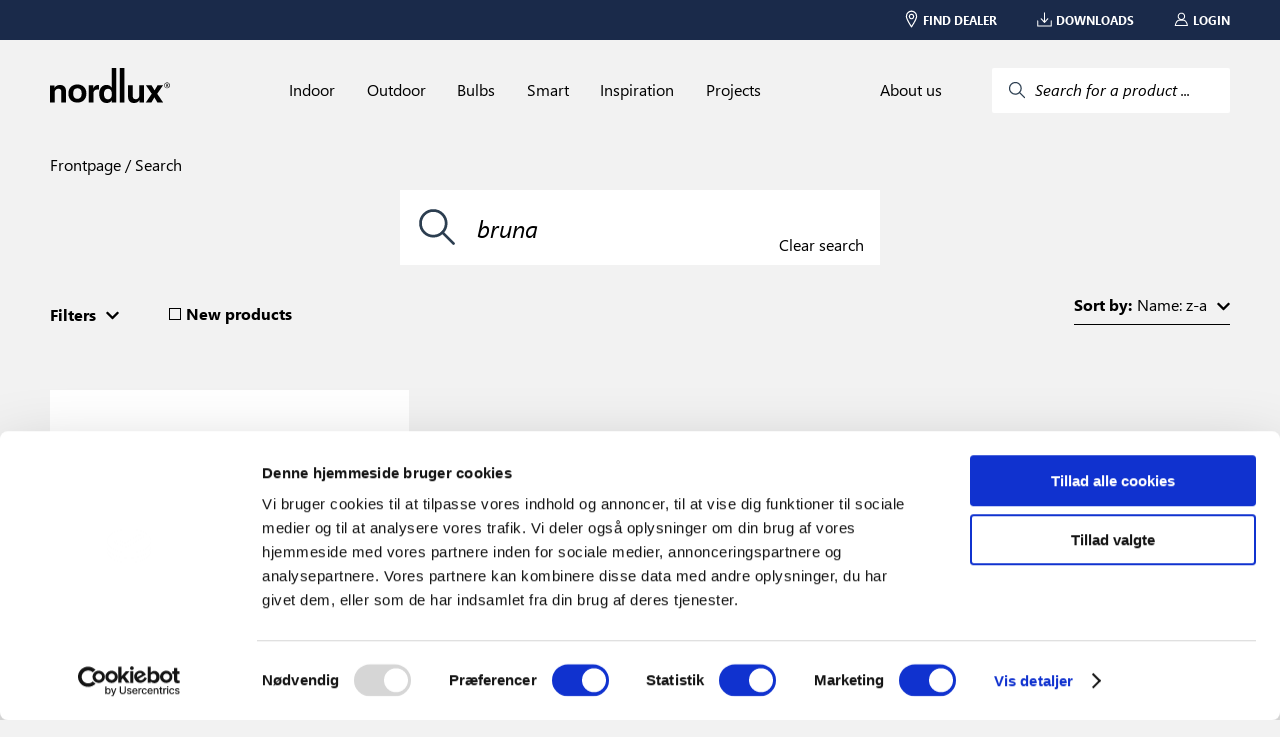

--- FILE ---
content_type: text/html; charset=utf-8
request_url: https://www.nordlux.com/search/?sortBy=z-a&q=bruna&take=1
body_size: 11926
content:


<!DOCTYPE html>
<html lang="en-150" showrrp="true" >
<head>
    <meta charset="utf-8" />
    <meta name="viewport" content="width=device-width, initial-scale=1.0">
    <title>Search</title>
<meta name="description" content="" />
<meta property="og:type" content="website">
<meta property="og:url" content="https://www.nordlux.com/search/">
<meta property="og:title" content="Search">
<meta property="og:description" content="">
<meta property="og:image">


    
    <link href="/static/styling.css?v=639033646640000000" rel="stylesheet" type="text/css" />
    <script src='/App_Plugins/UmbracoForms/Assets/promise-polyfill/dist/polyfill.min.js' type='application/javascript'></script><script src='/App_Plugins/UmbracoForms/Assets/aspnet-validation/dist/aspnet-validation.min.js' type='application/javascript'></script>
        <!-- Google Tag Manager -->
    <script>
        (function (w, d, s, l, i) {
            w[l] = w[l] || []; w[l].push(
                { 'gtm.start': new Date().getTime(), event: 'gtm.js' }
            ); var f = d.getElementsByTagName(s)[0],
                j = d.createElement(s), dl = l != 'dataLayer' ? '&l=' + l : ''; j.async = true; j.src =
                    'https://www.googletagmanager.com/gtm.js?id=' + i + dl; f.parentNode.insertBefore(j, f);
        })(window, document, 'script', 'dataLayer', 'GTM-N9CLN4W');</script>
    <!-- End Google Tag Manager -->

    
<!-- Application Insights -->
<script>
    window.APPINSIGHTS_INSTRUMENTATIONKEY = "144ba089-c665-423a-96a9-a0dcdfd3e9ac";
</script>
<!-- End Application Insights -->

    <!-- TrustBox script -->
<script type="text/javascript" src="https://widget.trustpilot.com/bootstrap/v5/tp.widget.bootstrap.min.js" async></script>
<!-- End TrustBox script -->

    <link rel="icon" type="image/x-icon" href="/assets/favicon.ico">
    <script id="Cookiebot" src="https://consent.cookiebot.com/uc.js" data-cbid="961795db-081d-44d8-b6b7-ef9d0893f3a4" data-blockingmode="auto" type="text/javascript"></script>
    <script id="sleeknoteScript" type="text/javascript">
	    (function () {
		    var sleeknoteScriptTag = document.createElement("script");
		    sleeknoteScriptTag.type = "text/javascript";
		    sleeknoteScriptTag.charset = "utf-8";
		    sleeknoteScriptTag.src = ("//sleeknotecustomerscripts.sleeknote.com/191954.js");
		    var s = document.getElementById("sleeknoteScript");
		    s.parentNode.insertBefore(sleeknoteScriptTag, s);
	    })();
    </script>
</head>

<body>
        <!-- Google Tag Manager (noscript) -->
    <noscript>
        <iframe src="https://www.googletagmanager.com/ns.html?id=GTM-N9CLN4W"
                height="0" width="0" style="display:none;visibility:hidden"></iframe>
    </noscript>
    <!-- End Google Tag Manager (noscript) -->

    


    <nav class="nlx-component--service-menu nlx-service-menu">
    <section class="nlx-service-menu__desktop-content">
        <div class="nlx-service-menu__price-toggle">
            <price-toggle></price-toggle>
        </div>
        <ul class="nlx-service-menu__links">
                                        <li class="nlx-service-menu__link">
                    <a href="/find-dealer/">
                        <div class="nlx-service-menu__link-icon">
                            <?xml version="1.0" encoding="UTF-8" ?>
                            <!DOCTYPE svg PUBLIC "-//W3C//DTD SVG 1.1//EN" "http://www.w3.org/Graphics/SVG/1.1/DTD/svg11.dtd">
                            <svg version="1.1" xmlns="http://www.w3.org/2000/svg" xmlns:xlink="http://www.w3.org/1999/xlink" x="0" y="0" viewBox="0, 0, 100, 141.7">
                                <g id="Layer_1">
                                    <path d="M50,16.65 C71.021,16.651 87.704,33.333 87.704,54.354 C87.704,61.533 83.482,72.34 76.019,86.272 C74.257,89.565 72.334,92.982 70.278,96.496 C66.549,102.873 62.558,109.268 58.565,115.379 C57.17,117.517 55.871,119.468 54.705,121.193 C54.003,122.233 53.5,122.968 53.227,123.361 C51.673,125.603 48.362,125.615 46.789,123.385 C46.516,122.998 46.012,122.273 45.309,121.247 C44.143,119.547 42.845,117.621 41.446,115.507 C37.454,109.471 33.46,103.137 29.727,96.801 C27.506,93.03 25.441,89.364 23.565,85.838 C16.365,72.313 12.296,61.66 12.296,54.354 C12.296,33.333 28.979,16.651 50,16.65 z M50,24.505 C33.317,24.506 20.151,37.672 20.151,54.354 C20.151,59.941 23.893,69.738 30.498,82.147 C32.319,85.568 34.329,89.135 36.496,92.814 C40.152,99.022 44.075,105.244 47.998,111.174 L49.975,114.138 C49.986,114.123 49.997,114.108 50.007,114.093 C50.667,113.09 51.328,112.086 51.989,111.082 C55.914,105.074 59.839,98.784 63.498,92.53 C65.507,89.097 67.381,85.765 69.095,82.564 C75.943,69.778 79.85,59.781 79.849,54.354 C79.85,37.672 66.684,24.506 50,24.505 z M50,36.83 C60.021,36.831 68.144,44.954 68.144,54.974 C68.144,64.995 60.021,73.118 50,73.117 C39.979,73.118 31.856,64.995 31.856,54.974 C31.856,44.954 39.979,36.831 50,36.83 z M50,44.39 C44.155,44.39 39.417,49.129 39.416,54.974 C39.417,60.82 44.155,65.559 50,65.558 C55.845,65.559 60.583,60.82 60.583,54.974 C60.583,49.129 55.845,44.39 50,44.39 z" fill="#ffffff" />
                                </g>
                            </svg>
                        </div>
                        <span class="nlx-service-menu__link-label">Find dealer</span>
                    </a>
                </li>
                            <li class="nlx-service-menu__link">
                    <a href="/downloads/">
                        <div class="nlx-service-menu__link-icon">
                            <?xml version="1.0" encoding="UTF-8" ?>
                            <!DOCTYPE svg PUBLIC "-//W3C//DTD SVG 1.1//EN" "http://www.w3.org/Graphics/SVG/1.1/DTD/svg11.dtd">
                            <svg version="1.1" xmlns="http://www.w3.org/2000/svg" xmlns:xlink="http://www.w3.org/1999/xlink" x="0" y="0" viewBox="0, 0, 141.7, 141.7">
                                <g id="Layer_1">
                                    <path d="M135.063,78.756 C137.905,78.757 140.209,81.06 140.208,83.9 L140.208,132.256 C140.209,135.098 137.905,137.401 135.063,137.4 L6.458,137.4 C3.618,137.401 1.314,135.098 1.313,132.256 L1.313,83.9 C1.314,81.06 3.618,78.757 6.458,78.756 C9.3,78.757 11.603,81.06 11.602,83.9 L11.602,127.111 L129.919,127.111 L129.919,83.9 C129.92,81.06 132.223,78.757 135.063,78.756 z" fill="#ffffff" />
                                    <path d="M71.275,3.65 C74.117,3.651 76.42,5.954 76.419,8.794 L76.419,84.699 L98.283,59.919 C100.94,57.907 99.232,58.729 103.775,58.444 L105.545,59.466 C107.675,61.346 107.878,64.597 105.998,66.727 L75.133,101.708 C73.108,104.004 69.537,104.033 67.474,101.77 L35.58,66.789 C33.666,64.691 33.816,61.437 35.915,59.522 C38.015,57.608 41.269,57.759 43.182,59.858 L66.131,85.026 L66.131,8.794 C66.132,5.954 68.435,3.651 71.275,3.65 z" fill="#ffffff" />
                                </g>
                            </svg>
                        </div>
                        <span class="nlx-service-menu__link-label">Downloads</span>
                    </a>
                </li>
                            <li class="nlx-service-menu__link">
                    <a href="/login/">
                        <div class="nlx-service-menu__link-icon">
                            <?xml version="1.0" encoding="UTF-8" ?>
                            <!DOCTYPE svg PUBLIC "-//W3C//DTD SVG 1.1//EN" "http://www.w3.org/Graphics/SVG/1.1/DTD/svg11.dtd">
                            <svg version="1.1" xmlns="http://www.w3.org/2000/svg" xmlns:xlink="http://www.w3.org/1999/xlink" x="0" y="0" viewBox="0, 0, 141.7, 141.7">
                                <g id="Layer_1">
                                    <path d="M70.172,5.9 C89.597,5.9 105.343,21.646 105.342,41.069 C105.336,54.389 97.789,66.053 86.232,72.33 L86.78,72.33 C103.593,72.331 115.659,83.148 123.698,100.568 C126.408,106.439 128.474,112.684 129.993,118.922 C130.907,122.673 131.441,125.617 131.676,127.364 C132.071,130.295 129.792,132.901 126.834,132.9 L12.533,132.9 C9.615,132.901 7.347,130.357 7.681,127.455 C7.884,125.703 8.367,122.753 9.222,118.994 C10.644,112.744 12.629,106.487 15.288,100.604 C23.17,83.163 35.356,72.331 52.588,72.33 L54.114,72.33 C42.26,66.272 35.336,54.217 35.003,41.069 C35.004,21.646 50.75,5.9 70.172,5.9 z M86.78,82.1 L52.588,82.1 L43.708,83.608 C26.731,97.373 32.548,89.784 24.19,104.628 C21.827,109.857 20.035,115.507 18.747,121.162 L18.344,123.131 L120.921,123.131 L120.501,121.234 C119.121,115.567 117.249,109.905 114.829,104.663 C108.215,90.333 99.033,82.1 86.78,82.1 z M70.172,15.669 C56.145,15.669 44.773,27.041 44.772,41.069 C44.773,55.098 56.145,66.47 70.172,66.47 C84.202,66.47 95.574,55.098 95.573,41.069 C95.574,27.041 84.202,15.669 70.172,15.669 z" fill="#ffffff" />
                                </g>
                            </svg>
                        </div>
                        <span class="nlx-service-menu__link-label">Login</span>
                    </a>
                </li>
                                </ul>
    </section>

    <section class="nlx-service-menu__mobile-content">
        <button class="nlx-service-menu__burger-menu" v-on:click="openMobileMenu">
            <span></span>
            <span></span>
            <span></span>
        </button>

        <a class="nlx-service-menu__mobile-logo" href="/">
            <svg version="1.1" id="Layer_1" xmlns="http://www.w3.org/2000/svg" xmlns:xlink="http://www.w3.org/1999/xlink" x="0px" y="0px" viewBox="0 0 362 107.6" xml:space="preserve"><g fill="#ffffff"><path d="M48.1,106.3h-14V74.2c0-3.9-0.2-10.4-9.1-10.4c-6.2,0-11,4.2-11,12.2v30.3H0V53.5h13.4v7.7h0.2c1.9-3.2,5.9-9.1,16-9.1
                    c10.4,0,18.5,6.1,18.5,17.7V106.3z"></path><path d="M109.8,78.5c0-19.1-12.9-27.8-27.2-27.8s-27.2,8.7-27.2,27.8s12.9,27.8,27.2,27.8S109.8,97.6,109.8,78.5 M95.5,78.5
                    c0,6.8-2,16.1-12.8,16.1s-12.8-9.3-12.8-16.1c0-6.8,2-16.1,12.8-16.1C93.5,62.4,95.5,71.7,95.5,78.5"></path><path d="M117,53.4h13.4v9.1h0.2c2.9-5.4,6.1-10.5,14.6-10.5c0.9,0,1.8,0.1,2.7,0.2v14.1c-1.2-0.2-2.7-0.2-4-0.2
                    c-10.9,0-12.9,6.8-12.9,12.6v27.5h-14V53.4z"></path><path d="M283.3,106.2h-13.4v-7.4h-0.1c-3.2,5.7-8.8,8.8-16.2,8.8c-10.5,0-18.1-6-18.1-19.5V53.4h14v32.8c0,8.1,4.8,9.7,9.1,9.7
                    c4.6,0,10.8-2.6,10.8-12V53.4h14L283.3,106.2L283.3,106.2z"></path><polygon points="341.5,106.2 324.2,106.2 315,90.4 305.8,106.2 288.9,106.2 307,79.3 289.6,53.4 306.6,53.4 315.6,68.8 324.4,53.4
                    340.9,53.4 323.4,79.3 	"></polygon><path d="M174.3,96.2c-9,0-11.5-9.7-11.5-16c0-8.3,3-16.2,11.9-16.2c9.6,0,12,8.5,12,17C186.7,88.9,183.2,96.2,174.3,96.2 M186.1,0
                    v35l0,0v25.2h-0.2c-2.2-3.4-6.4-8.2-15.4-8.2c-11.7,0-22.1,8.9-22.1,27.2c0,14.5,6.6,28.4,22.4,28.4c5.8,0,12-2.1,15.4-8h0.2v6.6
                    h13.7V35.1V35V0H186.1z"></path><polygon points="224.5,34.9 224.5,0 210.5,0 210.5,35.1 210.5,35.1 210.5,106.2 224.5,106.2 	"></polygon><path d="M351.6,52.9h1.1c1.3,0,2.4-0.5,2.4-1.7c0-0.9-0.6-1.7-2.4-1.7c-0.5,0-0.9,0-1.1,0.1V52.9z M351.6,58.4H350v-9.9
                    c0.8-0.1,1.6-0.2,2.8-0.2c1.5,0,2.5,0.3,3.1,0.7s0.9,1.1,0.9,2c0,1.3-0.9,2.1-1.9,2.4v0.1c0.9,0.2,1.5,0.9,1.6,2.4
                    c0.2,1.5,0.5,2.1,0.6,2.4h-1.7c-0.2-0.3-0.5-1.2-0.7-2.5s-0.9-1.7-2.1-1.7h-1.1v4.3H351.6z M353.2,45.8c-3.9,0-7.1,3.3-7.1,7.5
                    s3.2,7.5,7.1,7.5s7.1-3.3,7.1-7.5S357.2,45.8,353.2,45.8L353.2,45.8z M353.3,44.4c4.8,0,8.7,3.9,8.7,8.9s-3.9,8.9-8.7,8.9
                    c-4.8,0-8.8-3.9-8.8-8.9S348.4,44.4,353.3,44.4L353.3,44.4z"></path></g>
                </svg>
        </a>

        <div class="nlx-service-menu__mobile-left-side">
            <button class="nlx-service-menu__mobile-search" v-on:click="startSearch">
                <?xml version="1.0" encoding="UTF-8" ?>
                <!DOCTYPE svg PUBLIC "-//W3C//DTD SVG 1.1//EN" "http://www.w3.org/Graphics/SVG/1.1/DTD/svg11.dtd">
                <svg version="1.1" xmlns="http://www.w3.org/2000/svg" xmlns:xlink="http://www.w3.org/1999/xlink" x="0" y="0" viewBox="0, 0, 141.7, 141.7">
                    <g id="Layer_1">
                        <path d="M80.406,7 C109.448,7 132.528,30.372 132.528,59.123 C132.528,88.165 109.156,111.245 80.406,111.245 C69.28,110.762 57.255,108.366 49.032,100.171 L16.623,133.389 C14.949,135.107 12.199,135.141 10.482,133.465 C8.765,131.79 8.731,129.04 10.406,127.323 L42.878,94.039 C31.924,85.722 29.563,71.895 28.283,59.123 C28.283,30.08 51.655,7 80.406,7 z M80.406,15.687 C56.429,15.687 36.97,34.902 36.97,59.123 C36.97,83.343 56.429,102.558 80.406,102.558 C104.383,102.558 123.841,83.343 123.841,59.123 C123.841,35.146 104.626,15.687 80.406,15.687 z" fill="#ffffff" />
                    </g>
                </svg>
            </button>

                    </div>
    </section>
</nav>
<script type="nordlux/labels">
{
    "msrp_price_toggle" : "Recommended retail prices",
    "show_all" : "Show all"
}
</script>

    

    

<script type="nordlux/labels" class="nlx-js--page-labels">
    {"sortingLabel":"Sort by","filter":"Filters","clear_search":"Clear search","noProductsToShow":"No Results","load_more":"Load more ","itemNo":"Item Number ","apply_filters":"[Apply Filters (Button Text)]"}
</script>

<div class="nlx-component--overlay"></div>
<nav class="nlx-component--mega-menu"></nav>
<nav class="nlx-component--search-menu" data-searchpageurl="/search/"></nav>
<nav class="nlx-site-navigation nlx-component--site-navigation">
    <section class="nlx-site-navigation__menu-section">

        <div class="nlx-site-navigation__logo-wrapper">
            <div class="nlx-site-navigation__logo-container">
                <a href="/">
                    <svg version="1.1" id="Layer_1" xmlns="http://www.w3.org/2000/svg" xmlns:xlink="http://www.w3.org/1999/xlink" x="0px" y="0px"
                         viewBox="0 0 362 107.6" style="enable-background:new 0 0 362 107.6;" xml:space="preserve">
                    <g>
                    <path d="M48.1,106.3h-14V74.2c0-3.9-0.2-10.4-9.1-10.4c-6.2,0-11,4.2-11,12.2v30.3H0V53.5h13.4v7.7h0.2c1.9-3.2,5.9-9.1,16-9.1
    								c10.4,0,18.5,6.1,18.5,17.7V106.3z" />
                    <path d="M109.8,78.5c0-19.1-12.9-27.8-27.2-27.8s-27.2,8.7-27.2,27.8s12.9,27.8,27.2,27.8S109.8,97.6,109.8,78.5 M95.5,78.5
    								c0,6.8-2,16.1-12.8,16.1s-12.8-9.3-12.8-16.1c0-6.8,2-16.1,12.8-16.1C93.5,62.4,95.5,71.7,95.5,78.5" />
                    <path d="M117,53.4h13.4v9.1h0.2c2.9-5.4,6.1-10.5,14.6-10.5c0.9,0,1.8,0.1,2.7,0.2v14.1c-1.2-0.2-2.7-0.2-4-0.2
    								c-10.9,0-12.9,6.8-12.9,12.6v27.5h-14V53.4z" />
                    <path d="M283.3,106.2h-13.4v-7.4h-0.1c-3.2,5.7-8.8,8.8-16.2,8.8c-10.5,0-18.1-6-18.1-19.5V53.4h14v32.8c0,8.1,4.8,9.7,9.1,9.7
    								c4.6,0,10.8-2.6,10.8-12V53.4h14L283.3,106.2L283.3,106.2z" />
                    <polygon points="341.5,106.2 324.2,106.2 315,90.4 305.8,106.2 288.9,106.2 307,79.3 289.6,53.4 306.6,53.4 315.6,68.8 324.4,53.4
    								340.9,53.4 323.4,79.3 	" />
                    <path d="M174.3,96.2c-9,0-11.5-9.7-11.5-16c0-8.3,3-16.2,11.9-16.2c9.6,0,12,8.5,12,17C186.7,88.9,183.2,96.2,174.3,96.2 M186.1,0
    								v35l0,0v25.2h-0.2c-2.2-3.4-6.4-8.2-15.4-8.2c-11.7,0-22.1,8.9-22.1,27.2c0,14.5,6.6,28.4,22.4,28.4c5.8,0,12-2.1,15.4-8h0.2v6.6
    								h13.7V35.1V35V0H186.1z" />
                    <polygon points="224.5,34.9 224.5,0 210.5,0 210.5,35.1 210.5,35.1 210.5,106.2 224.5,106.2 	" />
                    <path d="M351.6,52.9h1.1c1.3,0,2.4-0.5,2.4-1.7c0-0.9-0.6-1.7-2.4-1.7c-0.5,0-0.9,0-1.1,0.1V52.9z M351.6,58.4H350v-9.9
    								c0.8-0.1,1.6-0.2,2.8-0.2c1.5,0,2.5,0.3,3.1,0.7s0.9,1.1,0.9,2c0,1.3-0.9,2.1-1.9,2.4v0.1c0.9,0.2,1.5,0.9,1.6,2.4
    								c0.2,1.5,0.5,2.1,0.6,2.4h-1.7c-0.2-0.3-0.5-1.2-0.7-2.5s-0.9-1.7-2.1-1.7h-1.1v4.3H351.6z M353.2,45.8c-3.9,0-7.1,3.3-7.1,7.5
    								s3.2,7.5,7.1,7.5s7.1-3.3,7.1-7.5S357.2,45.8,353.2,45.8L353.2,45.8z M353.3,44.4c4.8,0,8.7,3.9,8.7,8.9s-3.9,8.9-8.7,8.9
    								c-4.8,0-8.8-3.9-8.8-8.9S348.4,44.4,353.3,44.4L353.3,44.4z" />
    						</g>
    					</svg>
                </a>
            </div>
        </div>

        <ul class="nlx-site-navigation__nav-list nlx-js--primary-menu">
                <li class="nlx-site-navigation__nav-item">
                    <a href="/indoor/" class="nlx-site-navigation__nav-link" data-toplevel="Indoor" v-on:mouseover="openMegaMenu('Indoor')">
                        Indoor
                    </a>
                </li>
                <li class="nlx-site-navigation__nav-item">
                    <a href="/outdoor/" class="nlx-site-navigation__nav-link" data-toplevel="Outdoor" v-on:mouseover="openMegaMenu('Outdoor')">
                        Outdoor
                    </a>
                </li>
                <li class="nlx-site-navigation__nav-item">
                    <a href="/bulbs/" class="nlx-site-navigation__nav-link" data-toplevel="Bulbs" v-on:mouseover="openMegaMenu('Bulbs')">
                        Bulbs
                    </a>
                </li>
                <li class="nlx-site-navigation__nav-item">
                    <a href="/smart/" class="nlx-site-navigation__nav-link" data-toplevel="Smart" v-on:mouseover="openMegaMenu('Smart')">
                        Smart
                    </a>
                </li>
                <li class="nlx-site-navigation__nav-item">
                    <a href="/inspiration/" class="nlx-site-navigation__nav-link" data-toplevel="Inspiration" v-on:mouseover="openMegaMenu('Inspiration')">
                        Inspiration
                    </a>
                </li>
                <li class="nlx-site-navigation__nav-item">
                    <a href="/projects/" class="nlx-site-navigation__nav-link" data-toplevel="Projects" v-on:mouseover="openMegaMenu('Projects')">
                        Projects
                    </a>
                </li>
        </ul>

        <div class="nlx-site-navigation__search-container nlx-js--primary-menu">
            <div class="nlx-site-navigation__nav-item">
                    <a href="/about-us/" class="nlx-site-navigation__nav-link" data-toplevel="About us" v-on:mouseover="openMegaMenu('About us')">
                        About us
                    </a>
            </div>
            <button class="nlx-site-navigation__search-button" v-on:click="startSearch">
                <div class="nlx-site-navigation__search-button-icon-container">
                    <svg xmlns="http://www.w3.org/2000/svg" class="icon icon-tabler icon-tabler-search" viewBox="0 0 24 24" stroke-width="1.5" stroke="#2c3e50" fill="none" stroke-linecap="round" stroke-linejoin="round">
                        <path stroke="none" d="M0 0h24v24H0z" fill="none" />
                        <circle cx="10" cy="10" r="7" />
                        <line x1="21" y1="21" x2="15" y2="15" />
                    </svg>
                </div>
                <span class="nlx-site-navigation__search-button-label">Search for a product ...</span>
            </button>
        </div>
    </section>

    <section class="nlx-site-navigation__mega-menu nlx-js--mega-menu" style="display:none">
        <div class="nlx-site-navigation__mega-menu-link-section">
                <ul class="nlx-site-navigation__mega-menu-link-list" data-menu="Indoor">

                        <li class="nlx-site-navigation__mega-menu-link-item">
                            <ul class="nlx-site-navigation__mega-menu-category-list">
                                    <li class="nlx-site-navigation__mega-menu-category-list-item">
                                        <a href="/indoor/popular/">Popular</a>
                                    </li>
                                    <li class="nlx-site-navigation__mega-menu-category-list-item">
                                        <a href="/indoor/popular/new-products/">New products</a>
                                    </li>
                            </ul>

                                <a href=/indoor/ class="nlx-site-navigation__link-arrow-type nlx-js--mega-menu-arrow-link">
                                    View all indoor
                                </a>
                        </li>
                        <li class="nlx-site-navigation__mega-menu-link-item">
                            <ul class="nlx-site-navigation__mega-menu-category-list">
                                    <li class="nlx-site-navigation__mega-menu-category-list-item">
                                        <a href="/indoor/types/">Types</a>
                                    </li>
                                    <li class="nlx-site-navigation__mega-menu-category-list-item">
                                        <a href="/indoor/types/floor-lamps/">Floor lamps</a>
                                    </li>
                                    <li class="nlx-site-navigation__mega-menu-category-list-item">
                                        <a href="/indoor/types/table-lamps/">Table lamps</a>
                                    </li>
                                    <li class="nlx-site-navigation__mega-menu-category-list-item">
                                        <a href="/indoor/types/wall-lighting/">Wall lighting</a>
                                    </li>
                                    <li class="nlx-site-navigation__mega-menu-category-list-item">
                                        <a href="/indoor/types/pendants/">Pendants</a>
                                    </li>
                                    <li class="nlx-site-navigation__mega-menu-category-list-item">
                                        <a href="/indoor/types/ceiling-lighting/">Ceiling lighting</a>
                                    </li>
                                    <li class="nlx-site-navigation__mega-menu-category-list-item">
                                        <a href="/indoor/types/ceiling-spot-lights/">Ceiling spot lights</a>
                                    </li>
                                    <li class="nlx-site-navigation__mega-menu-category-list-item">
                                        <a href="/indoor/types/down-lighters/">Down lighters</a>
                                    </li>
                                    <li class="nlx-site-navigation__mega-menu-category-list-item">
                                        <a href="/indoor/types/clamp-lamps/">Clamp lamps</a>
                                    </li>
                                    <li class="nlx-site-navigation__mega-menu-category-list-item">
                                        <a href="/indoor/types/batten-light-fittings/">Batten light fittings</a>
                                    </li>
                                    <li class="nlx-site-navigation__mega-menu-category-list-item">
                                        <a href="/indoor/types/track-lighting-system/">Track Lighting System</a>
                                    </li>
                            </ul>

                                <a href=/indoor/ class="nlx-site-navigation__link-arrow-type nlx-js--mega-menu-arrow-link">
                                    View all types
                                </a>
                        </li>
                        <li class="nlx-site-navigation__mega-menu-link-item">
                            <ul class="nlx-site-navigation__mega-menu-category-list">
                                    <li class="nlx-site-navigation__mega-menu-category-list-item">
                                        <a href="/indoor/rooms/">Rooms</a>
                                    </li>
                                    <li class="nlx-site-navigation__mega-menu-category-list-item">
                                        <a href="/indoor/rooms/dining-room/">Dining room</a>
                                    </li>
                                    <li class="nlx-site-navigation__mega-menu-category-list-item">
                                        <a href="/indoor/rooms/living-room/">Living room</a>
                                    </li>
                                    <li class="nlx-site-navigation__mega-menu-category-list-item">
                                        <a href="/indoor/rooms/kitchen/">Kitchen</a>
                                    </li>
                                    <li class="nlx-site-navigation__mega-menu-category-list-item">
                                        <a href="/indoor/rooms/bedroom/">Bedroom</a>
                                    </li>
                                    <li class="nlx-site-navigation__mega-menu-category-list-item">
                                        <a href="/indoor/rooms/children-s-room/">Children’s room</a>
                                    </li>
                                    <li class="nlx-site-navigation__mega-menu-category-list-item">
                                        <a href="/indoor/rooms/bathroom/">Bathroom</a>
                                    </li>
                                    <li class="nlx-site-navigation__mega-menu-category-list-item">
                                        <a href="/indoor/rooms/hallway/">Hallway</a>
                                    </li>
                                    <li class="nlx-site-navigation__mega-menu-category-list-item">
                                        <a href="/indoor/rooms/home-office/">Home Office</a>
                                    </li>
                                    <li class="nlx-site-navigation__mega-menu-category-list-item">
                                        <a href="/indoor/rooms/garage-basement/">Garage &amp; basement</a>
                                    </li>
                            </ul>

                                <a href=/inspiration/gallery/ class="nlx-site-navigation__link-arrow-type nlx-js--mega-menu-arrow-link">
                                    View all rooms
                                </a>
                        </li>
                        <li class="nlx-site-navigation__mega-menu-link-item">
                            <ul class="nlx-site-navigation__mega-menu-category-list">
                                    <li class="nlx-site-navigation__mega-menu-category-list-item">
                                        <a href="/indoor/brands/">Brands</a>
                                    </li>
                                    <li class="nlx-site-navigation__mega-menu-category-list-item">
                                        <a href="/indoor/brands/nordlux/">Nordlux</a>
                                    </li>
                                    <li class="nlx-site-navigation__mega-menu-category-list-item">
                                        <a href="/indoor/brands/design-for-the-people/">Design For The People</a>
                                    </li>
                                    <li class="nlx-site-navigation__mega-menu-category-list-item">
                                        <a href="/indoor/brands/energetic/">Energetic</a>
                                    </li>
                            </ul>

                        </li>
                        <li class="nlx-site-navigation__mega-menu-link-item">
                            <ul class="nlx-site-navigation__mega-menu-category-list">
                                    <li class="nlx-site-navigation__mega-menu-category-list-item">
                                        <a href="/indoor/concepts/">Concepts</a>
                                    </li>
                                    <li class="nlx-site-navigation__mega-menu-category-list-item">
                                        <a href="/indoor/concepts/link-system/">Link system</a>
                                    </li>
                                    <li class="nlx-site-navigation__mega-menu-category-list-item">
                                        <a href="/indoor/concepts/moodmaker/">Moodmaker™</a>
                                    </li>
                            </ul>

                        </li>
                </ul>
                <ul class="nlx-site-navigation__mega-menu-link-list" data-menu="Outdoor">

                        <li class="nlx-site-navigation__mega-menu-link-item">
                            <ul class="nlx-site-navigation__mega-menu-category-list">
                                    <li class="nlx-site-navigation__mega-menu-category-list-item">
                                        <a href="/outdoor/popular/">Popular</a>
                                    </li>
                                    <li class="nlx-site-navigation__mega-menu-category-list-item">
                                        <a href="/outdoor/popular/new-products/">New products</a>
                                    </li>
                            </ul>

                        </li>
                        <li class="nlx-site-navigation__mega-menu-link-item">
                            <ul class="nlx-site-navigation__mega-menu-category-list">
                                    <li class="nlx-site-navigation__mega-menu-category-list-item">
                                        <a href="/outdoor/types/">Types</a>
                                    </li>
                                    <li class="nlx-site-navigation__mega-menu-category-list-item">
                                        <a href="/outdoor/types/wall-lighting/">Wall lighting</a>
                                    </li>
                                    <li class="nlx-site-navigation__mega-menu-category-list-item">
                                        <a href="/outdoor/types/garden-lighting/">Garden lighting</a>
                                    </li>
                                    <li class="nlx-site-navigation__mega-menu-category-list-item">
                                        <a href="/outdoor/types/solar-lighting/">Solar lighting</a>
                                    </li>
                                    <li class="nlx-site-navigation__mega-menu-category-list-item">
                                        <a href="/outdoor/types/battery-lighting/">Battery lighting</a>
                                    </li>
                                    <li class="nlx-site-navigation__mega-menu-category-list-item">
                                        <a href="/outdoor/types/down-lighters/">Down lighters</a>
                                    </li>
                                    <li class="nlx-site-navigation__mega-menu-category-list-item">
                                        <a href="/outdoor/types/recessed-lighting/">Recessed lighting</a>
                                    </li>
                                    <li class="nlx-site-navigation__mega-menu-category-list-item">
                                        <a href="/outdoor/types/ceiling-lighting/">Ceiling lighting</a>
                                    </li>
                                    <li class="nlx-site-navigation__mega-menu-category-list-item">
                                        <a href="/outdoor/types/batten-light-fittings/">Batten light fittings</a>
                                    </li>
                                    <li class="nlx-site-navigation__mega-menu-category-list-item">
                                        <a href="/outdoor/types/sensor-lighting/">Sensor lighting</a>
                                    </li>
                                    <li class="nlx-site-navigation__mega-menu-category-list-item">
                                        <a href="/outdoor/types/floor-lamps/">Floor lamps</a>
                                    </li>
                                    <li class="nlx-site-navigation__mega-menu-category-list-item">
                                        <a href="/outdoor/types/table-lamps/">Table lamps</a>
                                    </li>
                            </ul>

                                <a href=/outdoor/ class="nlx-site-navigation__link-arrow-type nlx-js--mega-menu-arrow-link">
                                    View all types
                                </a>
                        </li>
                        <li class="nlx-site-navigation__mega-menu-link-item">
                            <ul class="nlx-site-navigation__mega-menu-category-list">
                                    <li class="nlx-site-navigation__mega-menu-category-list-item">
                                        <a href="/outdoor/rooms/">Rooms</a>
                                    </li>
                                    <li class="nlx-site-navigation__mega-menu-category-list-item">
                                        <a href="/outdoor/rooms/facade/">Facade</a>
                                    </li>
                                    <li class="nlx-site-navigation__mega-menu-category-list-item">
                                        <a href="/outdoor/rooms/terrace-garden/">Terrace &amp; garden</a>
                                    </li>
                            </ul>

                                <a href=/inspiration/gallery/ class="nlx-site-navigation__link-arrow-type nlx-js--mega-menu-arrow-link">
                                    View all rooms
                                </a>
                        </li>
                        <li class="nlx-site-navigation__mega-menu-link-item">
                            <ul class="nlx-site-navigation__mega-menu-category-list">
                                    <li class="nlx-site-navigation__mega-menu-category-list-item">
                                        <a href="/outdoor/concepts/">Concepts</a>
                                    </li>
                                    <li class="nlx-site-navigation__mega-menu-category-list-item">
                                        <a href="/outdoor/concepts/designed-for-seaside/">Designed For Seaside</a>
                                    </li>
                                    <li class="nlx-site-navigation__mega-menu-category-list-item">
                                        <a href="/outdoor/concepts/take-me-anywhere/">Take Me Anywhere</a>
                                    </li>
                                    <li class="nlx-site-navigation__mega-menu-category-list-item">
                                        <a href="/outdoor/concepts/solar-lighting/">Solar lighting</a>
                                    </li>
                                    <li class="nlx-site-navigation__mega-menu-category-list-item">
                                        <a href="/outdoor/concepts/material-selection-of-outdoor-lights/">Material selection of outdoor lights</a>
                                    </li>
                            </ul>

                        </li>
                </ul>
                <ul class="nlx-site-navigation__mega-menu-link-list" data-menu="Bulbs">

                        <li class="nlx-site-navigation__mega-menu-link-item">
                            <ul class="nlx-site-navigation__mega-menu-category-list">
                                    <li class="nlx-site-navigation__mega-menu-category-list-item">
                                        <a href="/bulbs/popular/">Popular</a>
                                    </li>
                                    <li class="nlx-site-navigation__mega-menu-category-list-item">
                                        <a href="/bulbs/popular/new-products/">New products</a>
                                    </li>
                                    <li class="nlx-site-navigation__mega-menu-category-list-item">
                                        <a href="/bulbs/popular/decorative-bulbs/">Decorative bulbs</a>
                                    </li>
                            </ul>

                        </li>
                        <li class="nlx-site-navigation__mega-menu-link-item">
                            <ul class="nlx-site-navigation__mega-menu-category-list">
                                    <li class="nlx-site-navigation__mega-menu-category-list-item">
                                        <a href="/bulbs/bulb-base/">Bulb base</a>
                                    </li>
                                    <li class="nlx-site-navigation__mega-menu-category-list-item">
                                        <a href="/bulbs/bulb-base/e27-light-bulbs/">E27 light bulbs</a>
                                    </li>
                                    <li class="nlx-site-navigation__mega-menu-category-list-item">
                                        <a href="/bulbs/bulb-base/e14-light-bulbs/">E14 light bulbs</a>
                                    </li>
                                    <li class="nlx-site-navigation__mega-menu-category-list-item">
                                        <a href="/bulbs/bulb-base/gu10-light-bulbs/">GU10 light bulbs</a>
                                    </li>
                                    <li class="nlx-site-navigation__mega-menu-category-list-item">
                                        <a href="/bulbs/bulb-base/g4-light-bulbs/">G4 light bulbs</a>
                                    </li>
                                    <li class="nlx-site-navigation__mega-menu-category-list-item">
                                        <a href="/bulbs/bulb-base/g9-light-bulbs/">G9 light bulbs</a>
                                    </li>
                                    <li class="nlx-site-navigation__mega-menu-category-list-item">
                                        <a href="/bulbs/bulb-base/t8-light-bulbs/">T8 light bulbs</a>
                                    </li>
                                    <li class="nlx-site-navigation__mega-menu-category-list-item">
                                        <a href="/bulbs/bulb-base/deco-light-bulbs/">Deco light bulbs</a>
                                    </li>
                            </ul>

                                <a href=/bulbs/ class="nlx-site-navigation__link-arrow-type nlx-js--mega-menu-arrow-link">
                                    View all bulbs
                                </a>
                        </li>
                        <li class="nlx-site-navigation__mega-menu-link-item">
                            <ul class="nlx-site-navigation__mega-menu-category-list">
                                    <li class="nlx-site-navigation__mega-menu-category-list-item">
                                        <a href="/bulbs/brands/">Brands</a>
                                    </li>
                                    <li class="nlx-site-navigation__mega-menu-category-list-item">
                                        <a href="/bulbs/brands/nordlux/">Nordlux</a>
                                    </li>
                                    <li class="nlx-site-navigation__mega-menu-category-list-item">
                                        <a href="/bulbs/brands/energetic/">Energetic</a>
                                    </li>
                            </ul>

                        </li>
                </ul>
                <ul class="nlx-site-navigation__mega-menu-link-list" data-menu="Smart">

                        <li class="nlx-site-navigation__mega-menu-link-item">
                            <ul class="nlx-site-navigation__mega-menu-category-list">
                                    <li class="nlx-site-navigation__mega-menu-category-list-item">
                                        <a href="/smart/discover/">Discover</a>
                                    </li>
                                    <li class="nlx-site-navigation__mega-menu-category-list-item">
                                        <a href="/smart/discover/explore-nordlux-smart/">Explore Nordlux smart</a>
                                    </li>
                            </ul>

                        </li>
                        <li class="nlx-site-navigation__mega-menu-link-item">
                            <ul class="nlx-site-navigation__mega-menu-category-list">
                                    <li class="nlx-site-navigation__mega-menu-category-list-item">
                                        <a href="/smart/products/">Products</a>
                                    </li>
                                    <li class="nlx-site-navigation__mega-menu-category-list-item">
                                        <a href="/smart/products/smart-light-bulbs/">Smart light bulbs</a>
                                    </li>
                                    <li class="nlx-site-navigation__mega-menu-category-list-item">
                                        <a href="/smart/products/indoor-lighting/">Indoor lighting</a>
                                    </li>
                                    <li class="nlx-site-navigation__mega-menu-category-list-item">
                                        <a href="/smart/products/outdoor-lighting/">Outdoor lighting</a>
                                    </li>
                                    <li class="nlx-site-navigation__mega-menu-category-list-item">
                                        <a href="/smart/products/smart-accessories/">Smart accessories</a>
                                    </li>
                            </ul>

                        </li>
                        <li class="nlx-site-navigation__mega-menu-link-item">
                            <ul class="nlx-site-navigation__mega-menu-category-list">
                                    <li class="nlx-site-navigation__mega-menu-category-list-item">
                                        <a href="/smart/features/">Features</a>
                                    </li>
                                    <li class="nlx-site-navigation__mega-menu-category-list-item">
                                        <a href="/smart/features/personalized-moods/">Personalized moods</a>
                                    </li>
                                    <li class="nlx-site-navigation__mega-menu-category-list-item">
                                        <a href="/smart/features/light-scheduling/">Light Scheduling</a>
                                    </li>
                                    <li class="nlx-site-navigation__mega-menu-category-list-item">
                                        <a href="/smart/features/dim-adjust/">Dim &amp; Adjust</a>
                                    </li>
                                    <li class="nlx-site-navigation__mega-menu-category-list-item">
                                        <a href="/smart/features/share-the-light-control/">Share the Light Control</a>
                                    </li>
                                    <li class="nlx-site-navigation__mega-menu-category-list-item">
                                        <a href="/smart/features/voice-control/">Voice Control</a>
                                    </li>
                                    <li class="nlx-site-navigation__mega-menu-category-list-item">
                                        <a href="/smart/features/disco-mode/">Disco Mode</a>
                                    </li>
                                    <li class="nlx-site-navigation__mega-menu-category-list-item">
                                        <a href="/smart/features/sunrise-sunset-timer/">Sunrise &amp; Sunset timer</a>
                                    </li>
                            </ul>

                                <a href=/smart/features/ class="nlx-site-navigation__link-arrow-type nlx-js--mega-menu-arrow-link">
                                    View all features
                                </a>
                        </li>
                        <li class="nlx-site-navigation__mega-menu-link-item">
                            <ul class="nlx-site-navigation__mega-menu-category-list">
                                    <li class="nlx-site-navigation__mega-menu-category-list-item">
                                        <a href="/smart/help/">Help</a>
                                    </li>
                                    <li class="nlx-site-navigation__mega-menu-category-list-item">
                                        <a href="/smart/help/setup/">Setup</a>
                                    </li>
                                    <li class="nlx-site-navigation__mega-menu-category-list-item">
                                        <a href="/smart/help/faq/">FAQ</a>
                                    </li>
                                    <li class="nlx-site-navigation__mega-menu-category-list-item">
                                        <a href="/smart/help/contact/">Contact</a>
                                    </li>
                            </ul>

                        </li>
                </ul>
                <ul class="nlx-site-navigation__mega-menu-link-list" data-menu="Inspiration">

                        <li class="nlx-site-navigation__mega-menu-link-item">
                            <ul class="nlx-site-navigation__mega-menu-category-list">
                                    <li class="nlx-site-navigation__mega-menu-category-list-item">
                                        <a href="/inspiration/guides/">Guides</a>
                                    </li>
                                    <li class="nlx-site-navigation__mega-menu-category-list-item">
                                        <a href="/inspiration/guides/dining-room/">Dining room</a>
                                    </li>
                                    <li class="nlx-site-navigation__mega-menu-category-list-item">
                                        <a href="/inspiration/guides/living-room/">Living room</a>
                                    </li>
                                    <li class="nlx-site-navigation__mega-menu-category-list-item">
                                        <a href="/inspiration/guides/kitchen/">Kitchen</a>
                                    </li>
                                    <li class="nlx-site-navigation__mega-menu-category-list-item">
                                        <a href="/inspiration/guides/bedroom/">Bedroom</a>
                                    </li>
                                    <li class="nlx-site-navigation__mega-menu-category-list-item">
                                        <a href="/inspiration/guides/bath/">Bath</a>
                                    </li>
                                    <li class="nlx-site-navigation__mega-menu-category-list-item">
                                        <a href="/inspiration/guides/hallway/">Hallway</a>
                                    </li>
                                    <li class="nlx-site-navigation__mega-menu-category-list-item">
                                        <a href="/inspiration/guides/home-office/">Home office</a>
                                    </li>
                                    <li class="nlx-site-navigation__mega-menu-category-list-item">
                                        <a href="/inspiration/guides/garage-basement/">Garage &amp; basement</a>
                                    </li>
                                    <li class="nlx-site-navigation__mega-menu-category-list-item">
                                        <a href="/inspiration/guides/facade/">Facade</a>
                                    </li>
                                    <li class="nlx-site-navigation__mega-menu-category-list-item">
                                        <a href="/inspiration/guides/terrace-garden/">Terrace &amp; garden</a>
                                    </li>
                            </ul>

                                <a href=/inspiration/guides/ class="nlx-site-navigation__link-arrow-type nlx-js--mega-menu-arrow-link">
                                    View all guides
                                </a>
                        </li>
                        <li class="nlx-site-navigation__mega-menu-link-item">
                            <ul class="nlx-site-navigation__mega-menu-category-list">
                                    <li class="nlx-site-navigation__mega-menu-category-list-item">
                                        <a href="/inspiration/gallery/">Gallery</a>
                                    </li>
                                    <li class="nlx-site-navigation__mega-menu-category-list-item">
                                        <a href="/inspiration/gallery/dining-room/">Dining room</a>
                                    </li>
                                    <li class="nlx-site-navigation__mega-menu-category-list-item">
                                        <a href="/inspiration/gallery/living-room/">Living room</a>
                                    </li>
                                    <li class="nlx-site-navigation__mega-menu-category-list-item">
                                        <a href="/inspiration/gallery/kitchen/">Kitchen</a>
                                    </li>
                                    <li class="nlx-site-navigation__mega-menu-category-list-item">
                                        <a href="/inspiration/gallery/bedroom/">Bedroom</a>
                                    </li>
                                    <li class="nlx-site-navigation__mega-menu-category-list-item">
                                        <a href="/inspiration/gallery/children-s-room/">Children&#39;s room</a>
                                    </li>
                                    <li class="nlx-site-navigation__mega-menu-category-list-item">
                                        <a href="/inspiration/gallery/bathroom/">Bathroom</a>
                                    </li>
                                    <li class="nlx-site-navigation__mega-menu-category-list-item">
                                        <a href="/inspiration/gallery/hallway/">Hallway</a>
                                    </li>
                                    <li class="nlx-site-navigation__mega-menu-category-list-item">
                                        <a href="/inspiration/gallery/office/">Office</a>
                                    </li>
                                    <li class="nlx-site-navigation__mega-menu-category-list-item">
                                        <a href="/inspiration/gallery/garage-basement/">Garage &amp; basement</a>
                                    </li>
                                    <li class="nlx-site-navigation__mega-menu-category-list-item">
                                        <a href="/inspiration/gallery/facade/">Facade</a>
                                    </li>
                                    <li class="nlx-site-navigation__mega-menu-category-list-item">
                                        <a href="/inspiration/gallery/terrace-garden/">Terrace &amp; garden</a>
                                    </li>
                            </ul>

                        </li>
                        <li class="nlx-site-navigation__mega-menu-link-item">
                            <ul class="nlx-site-navigation__mega-menu-category-list">
                                    <li class="nlx-site-navigation__mega-menu-category-list-item">
                                        <a href="/inspiration/designers/">Designers</a>
                                    </li>
                                    <li class="nlx-site-navigation__mega-menu-category-list-item">
                                        <a href="/inspiration/designers/maria-berntsen/">Maria Berntsen</a>
                                    </li>
                                    <li class="nlx-site-navigation__mega-menu-category-list-item">
                                        <a href="/inspiration/designers/bonnelycke-mdd/">B&#248;nnelycke MDD</a>
                                    </li>
                                    <li class="nlx-site-navigation__mega-menu-category-list-item">
                                        <a href="/inspiration/designers/bjorn-balle/">Bj&#248;rn + Balle</a>
                                    </li>
                                    <li class="nlx-site-navigation__mega-menu-category-list-item">
                                        <a href="/inspiration/designers/says-who/">Says Who</a>
                                    </li>
                                    <li class="nlx-site-navigation__mega-menu-category-list-item">
                                        <a href="/inspiration/designers/carlo-volf/">Carlo Volf</a>
                                    </li>
                                    <li class="nlx-site-navigation__mega-menu-category-list-item">
                                        <a href="/inspiration/designers/sebastian-holmback/">Sebastian Holmb&#228;ck</a>
                                    </li>
                                    <li class="nlx-site-navigation__mega-menu-category-list-item">
                                        <a href="/inspiration/designers/charlotte-honcke/">Charlotte H&#248;ncke</a>
                                    </li>
                                    <li class="nlx-site-navigation__mega-menu-category-list-item">
                                        <a href="/inspiration/designers/asger-risborg/">Asger Risborg</a>
                                    </li>
                                    <li class="nlx-site-navigation__mega-menu-category-list-item">
                                        <a href="/inspiration/designers/anker-studio/">Anker Studio</a>
                                    </li>
                                    <li class="nlx-site-navigation__mega-menu-category-list-item">
                                        <a href="/inspiration/designers/studio-mavro-lefevre-by-sofie-lefevre/">Studio Mavro//Lef&#232;vre by Sofie Lef&#232;vre</a>
                                    </li>
                                    <li class="nlx-site-navigation__mega-menu-category-list-item">
                                        <a href="/inspiration/designers/designers-trust-by-timothy-jacob-jensen/">Designers Trust by Timothy Jacob Jensen</a>
                                    </li>
                                    <li class="nlx-site-navigation__mega-menu-category-list-item">
                                        <a href="/inspiration/designers/jacob-jensen-design/">Jacob Jensen Design</a>
                                    </li>
                                    <li class="nlx-site-navigation__mega-menu-category-list-item">
                                        <a href="/inspiration/designers/nital-studio/">Nital Studio</a>
                                    </li>
                            </ul>

                                <a href=/inspiration/designers/ class="nlx-site-navigation__link-arrow-type nlx-js--mega-menu-arrow-link">
                                    View all designers
                                </a>
                        </li>
                </ul>
                <ul class="nlx-site-navigation__mega-menu-link-list" data-menu="Projects">

                        <li class="nlx-site-navigation__mega-menu-link-item">
                            <ul class="nlx-site-navigation__mega-menu-category-list">
                                    <li class="nlx-site-navigation__mega-menu-category-list-item">
                                        <a href="/projects/residental/">Residental</a>
                                    </li>
                                    <li class="nlx-site-navigation__mega-menu-category-list-item">
                                        <a href="/projects/residental/newgate-street/">Newgate Street</a>
                                    </li>
                                    <li class="nlx-site-navigation__mega-menu-category-list-item">
                                        <a href="/projects/residental/the-interchange-at-stockport/">The Interchange at Stockport</a>
                                    </li>
                                    <li class="nlx-site-navigation__mega-menu-category-list-item">
                                        <a href="/projects/residental/the-foxes-maltings/">The Foxes Maltings</a>
                                    </li>
                            </ul>

                        </li>
                        <li class="nlx-site-navigation__mega-menu-link-item">
                            <ul class="nlx-site-navigation__mega-menu-category-list">
                                    <li class="nlx-site-navigation__mega-menu-category-list-item">
                                        <a href="/projects/hospitality/">Hospitality</a>
                                    </li>
                                    <li class="nlx-site-navigation__mega-menu-category-list-item">
                                        <a href="/projects/hospitality/arla-unika/">Arla Unika</a>
                                    </li>
                                    <li class="nlx-site-navigation__mega-menu-category-list-item">
                                        <a href="/projects/hospitality/lilly-of-the-valley/">Lilly of the Valley</a>
                                    </li>
                                    <li class="nlx-site-navigation__mega-menu-category-list-item">
                                        <a href="/projects/hospitality/naturpurhotel-maarblick/">NaturPurHotel Maarblick</a>
                                    </li>
                                    <li class="nlx-site-navigation__mega-menu-category-list-item">
                                        <a href="/projects/hospitality/cabinski-montafon/">Cabinski Montafon</a>
                                    </li>
                                    <li class="nlx-site-navigation__mega-menu-category-list-item">
                                        <a href="/projects/hospitality/fluffy-fluffy/">Fluffy Fluffy</a>
                                    </li>
                                    <li class="nlx-site-navigation__mega-menu-category-list-item">
                                        <a href="/projects/hospitality/achat-hotel-frankfurt/">Achat Hotel Frankfurt</a>
                                    </li>
                                    <li class="nlx-site-navigation__mega-menu-category-list-item">
                                        <a href="/projects/hospitality/hotel-v-fjorden/">Hotel V Fjorden</a>
                                    </li>
                                    <li class="nlx-site-navigation__mega-menu-category-list-item">
                                        <a href="/projects/hospitality/norreport-hotel-holstebro/">N&#248;rreport Hotel Holstebro</a>
                                    </li>
                                    <li class="nlx-site-navigation__mega-menu-category-list-item">
                                        <a href="/projects/hospitality/hotel-city/">Hotel City</a>
                                    </li>
                                    <li class="nlx-site-navigation__mega-menu-category-list-item">
                                        <a href="/projects/hospitality/fairygreen-cabin/">Fairygreen Cabin</a>
                                    </li>
                            </ul>

                        </li>
                        <li class="nlx-site-navigation__mega-menu-link-item">
                            <ul class="nlx-site-navigation__mega-menu-category-list">
                                    <li class="nlx-site-navigation__mega-menu-category-list-item">
                                        <a href="/projects/other-cases/">Other cases</a>
                                    </li>
                                    <li class="nlx-site-navigation__mega-menu-category-list-item">
                                        <a href="/projects/other-cases/the-nest-nursery/">The Nest Nursery</a>
                                    </li>
                            </ul>

                        </li>
                </ul>
                            <ul class="nlx-site-navigation__mega-menu-link-list" data-menu="About us">

                        <li class="nlx-site-navigation__mega-menu-link-item">
                            <ul class="nlx-site-navigation__mega-menu-category-list">
                                    <li class="nlx-site-navigation__mega-menu-category-list-item">
                                        <a href="/about-us/information/">Information</a>
                                    </li>
                                    <li class="nlx-site-navigation__mega-menu-category-list-item">
                                        <a href="/about-us/information/about-us/">About us</a>
                                    </li>
                                    <li class="nlx-site-navigation__mega-menu-category-list-item">
                                        <a href="/about-us/information/career/">Career</a>
                                    </li>
                                    <li class="nlx-site-navigation__mega-menu-category-list-item">
                                        <a href="/about-us/information/csr/">CSR</a>
                                    </li>
                                    <li class="nlx-site-navigation__mega-menu-category-list-item">
                                        <a href="/about-us/information/annual-reports/">Annual Reports</a>
                                    </li>
                            </ul>

                        </li>
                        <li class="nlx-site-navigation__mega-menu-link-item">
                            <ul class="nlx-site-navigation__mega-menu-category-list">
                                    <li class="nlx-site-navigation__mega-menu-category-list-item">
                                        <a href="/about-us/brands/">Brands</a>
                                    </li>
                                    <li class="nlx-site-navigation__mega-menu-category-list-item">
                                        <a href="/about-us/brands/nordlux/">Nordlux</a>
                                    </li>
                                    <li class="nlx-site-navigation__mega-menu-category-list-item">
                                        <a href="/about-us/brands/design-for-the-people/">Design For The People</a>
                                    </li>
                                    <li class="nlx-site-navigation__mega-menu-category-list-item">
                                        <a href="/about-us/brands/energetic/">Energetic</a>
                                    </li>
                            </ul>

                        </li>
                        <li class="nlx-site-navigation__mega-menu-link-item">
                            <ul class="nlx-site-navigation__mega-menu-category-list">
                                    <li class="nlx-site-navigation__mega-menu-category-list-item">
                                        <a href="/about-us/get-in-touch/">Get in touch</a>
                                    </li>
                                    <li class="nlx-site-navigation__mega-menu-category-list-item">
                                        <a href="/about-us/get-in-touch/contact/">Contact</a>
                                    </li>
                                    <li class="nlx-site-navigation__mega-menu-category-list-item">
                                        <a href="/about-us/get-in-touch/press/">Press</a>
                                    </li>
                            </ul>

                        </li>
                        <li class="nlx-site-navigation__mega-menu-link-item">
                            <ul class="nlx-site-navigation__mega-menu-category-list">
                                    <li class="nlx-site-navigation__mega-menu-category-list-item">
                                        <a href="/about-us/meet-us/">Meet us</a>
                                    </li>
                                    <li class="nlx-site-navigation__mega-menu-category-list-item">
                                        <a href="/about-us/meet-us/fairs/">Fairs</a>
                                    </li>
                                    <li class="nlx-site-navigation__mega-menu-category-list-item">
                                        <a href="/about-us/meet-us/showrooms/">Showrooms</a>
                                    </li>
                            </ul>

                        </li>
                </ul>
        </div>

        <div class="nlx-site-navigation__mega-menu-product-focus-section">
                <article class="nlx-site-navigation__mega-menu-product-focus nlx-js--mega-menu-spot">
                    <img class="nlx-site-navigation__mega-menu-product-focus-image nlx-js--mega-menu-spot--img" src="/media/kiwl3ecm/lb-2026-180x200.jpg?anchor=center&amp;mode=crop&amp;width=200&amp;height=180&amp;rnd=134084437887830000" alt="Meet us at Light+Building" />
                    <p class="nlx-site-navigation__mega-menu-product-focus-title nlx-js--mega-menu-spot--title">Meet us at Light+Building</p>
                    <a href="/about-us/meet-us/fairs/" class="nlx-site-navigation__link-arrow-type nlx-js--mega-menu-spot--link">
Meet us                            <div class="nlx-site-navigation__arrow-icon-container">
                                <svg xmlns="http://www.w3.org/2000/svg" xmlns:xlink="http://www.w3.org/1999/xlink" viewBox="0 0 60 26">
                                    <defs>
                                        <clipPath id="clip-Artboard_5">
                                            <rect width="60" height="26" />
                                        </clipPath>
                                    </defs>
                                    <g id="Artboard_5" data-name="Artboard â€“ 5" clip-path="url(#clip-Artboard_5)">
                                        <line id="Line_16" data-name="Line 16" x2="56" transform="translate(1.5 12.5)" fill="none" stroke="#1d1d1c" stroke-linecap="round" stroke-width="3" />
                                        <line id="Line_17" data-name="Line 17" x2="10.678" y2="10.678" transform="translate(46.822 1.822)" fill="none" stroke="#1d1d1c" stroke-linecap="round" stroke-width="3" />
                                        <line id="Line_18" data-name="Line 18" x2="10.678" y2="10.678" transform="translate(46.822 1.822)" fill="none" stroke="#1d1d1c" stroke-linecap="round" stroke-width="3" />
                                        <line id="Line_19" data-name="Line 19" y1="10.678" x2="10.678" transform="translate(46.822 12.822)" fill="none" stroke="#1d1d1c" stroke-linecap="round" stroke-width="3" />
                                    </g>
                                </svg>
                            </div>
                    </a>
                </article>
                <article class="nlx-site-navigation__mega-menu-product-focus nlx-js--mega-menu-spot">
                    <img class="nlx-site-navigation__mega-menu-product-focus-image nlx-js--mega-menu-spot--img" src="/media/alpfmdrn/lw-2026-180x200.jpg?anchor=center&amp;mode=crop&amp;width=200&amp;height=180&amp;rnd=134084437890970000" alt="Meet us at Sauerland" />
                    <p class="nlx-site-navigation__mega-menu-product-focus-title nlx-js--mega-menu-spot--title">Meet us at Sauerland</p>
                    <a href="/about-us/meet-us/fairs/" class="nlx-site-navigation__link-arrow-type nlx-js--mega-menu-spot--link">
Meet us                            <div class="nlx-site-navigation__arrow-icon-container">
                                <svg xmlns="http://www.w3.org/2000/svg" xmlns:xlink="http://www.w3.org/1999/xlink" viewBox="0 0 60 26">
                                    <defs>
                                        <clipPath id="clip-Artboard_5">
                                            <rect width="60" height="26" />
                                        </clipPath>
                                    </defs>
                                    <g id="Artboard_5" data-name="Artboard â€“ 5" clip-path="url(#clip-Artboard_5)">
                                        <line id="Line_16" data-name="Line 16" x2="56" transform="translate(1.5 12.5)" fill="none" stroke="#1d1d1c" stroke-linecap="round" stroke-width="3" />
                                        <line id="Line_17" data-name="Line 17" x2="10.678" y2="10.678" transform="translate(46.822 1.822)" fill="none" stroke="#1d1d1c" stroke-linecap="round" stroke-width="3" />
                                        <line id="Line_18" data-name="Line 18" x2="10.678" y2="10.678" transform="translate(46.822 1.822)" fill="none" stroke="#1d1d1c" stroke-linecap="round" stroke-width="3" />
                                        <line id="Line_19" data-name="Line 19" y1="10.678" x2="10.678" transform="translate(46.822 12.822)" fill="none" stroke="#1d1d1c" stroke-linecap="round" stroke-width="3" />
                                    </g>
                                </svg>
                            </div>
                    </a>
                </article>
        </div>
    </section>

        <section class="nlx-site-navigation__breadcrumb-section">
            <nav class="nlx-site-navigation__breadcrumb">
                <ol class="nlx-site-navigation__breadcrumb-list">
                        <li class="nlx-site-navigation__breadcrumb-item">
                            <a href="/" class="nlx-site-navigation__breadcrumb-link">
                                Frontpage
                            </a>
                        </li>
                        <li class="nlx-site-navigation__breadcrumb-item">
                            <a href="/search/" class="nlx-site-navigation__breadcrumb-link">
                                Search
                            </a>
                        </li>
                </ol>
            </nav>
        </section>
</nav>

    
    <main class="nlx-main-container ">
        

    <script lang="en-150" type="nordlux/labels" class="nlx-js--page-labels">
        {"sortingLabel":"Sort by","filter":"Filters","clear_search":"Clear search","noProductsToShow":"No Results","load_more":"Load more ","itemNo":"Item Number ","apply_filters":"[Apply Filters (Button Text)]"}
    </script>

<script lang="en-150" type="nlx/data" class="nlx-js--page-data">
    {"categoryGuid":null,"customerNumber":""}
</script>
<div class="nlx-component--search-header"></div>


<div class="nlx-component--product-grid" data-ambiencetoggle="false" data-sortoptions='[{&quot;displayName&quot;:&quot;Name: z-a&quot;,&quot;value&quot;:&quot;z-a&quot;,&quot;selected&quot;:true},{&quot;displayName&quot;:&quot;Name: a-z&quot;,&quot;value&quot;:&quot;a-z&quot;,&quot;selected&quot;:false},{&quot;displayName&quot;:&quot;Price: Low-High&quot;,&quot;value&quot;:&quot;lowest&quot;,&quot;selected&quot;:false},{&quot;displayName&quot;:&quot;Price: High-Low&quot;,&quot;value&quot;:&quot;highest&quot;,&quot;selected&quot;:false}]' data-pagefilters=""></div>      


    </main>

    
<div class="nlx-js-invisible-overlay"></div>
<div id="sn-dbd85d24-c844-4b4a-b1e1-281748771762"></div>
<footer class="nlx-the-footer nlx-component--the-footer">
    <div class="nlx-the-footer__content-wrapper">
        <section class="nlx-the-footer__contact-section">
            <div>
                <div class="nlx-the-footer__logo-container">
                    <svg version="1.1" id="Layer_1" xmlns="http://www.w3.org/2000/svg" xmlns:xlink="http://www.w3.org/1999/xlink" x="0px" y="0px"
                         viewBox="0 0 362 107.6" style="enable-background:new 0 0 362 107.6;" xml:space="preserve">
                    <g>
                    <path d="M48.1,106.3h-14V74.2c0-3.9-0.2-10.4-9.1-10.4c-6.2,0-11,4.2-11,12.2v30.3H0V53.5h13.4v7.7h0.2c1.9-3.2,5.9-9.1,16-9.1
                        c10.4,0,18.5,6.1,18.5,17.7V106.3z" />
                    <path d="M109.8,78.5c0-19.1-12.9-27.8-27.2-27.8s-27.2,8.7-27.2,27.8s12.9,27.8,27.2,27.8S109.8,97.6,109.8,78.5 M95.5,78.5
                        c0,6.8-2,16.1-12.8,16.1s-12.8-9.3-12.8-16.1c0-6.8,2-16.1,12.8-16.1C93.5,62.4,95.5,71.7,95.5,78.5" />
                    <path d="M117,53.4h13.4v9.1h0.2c2.9-5.4,6.1-10.5,14.6-10.5c0.9,0,1.8,0.1,2.7,0.2v14.1c-1.2-0.2-2.7-0.2-4-0.2
                                    c-10.9,0-12.9,6.8-12.9,12.6v27.5h-14V53.4z" />
                    <path d="M283.3,106.2h-13.4v-7.4h-0.1c-3.2,5.7-8.8,8.8-16.2,8.8c-10.5,0-18.1-6-18.1-19.5V53.4h14v32.8c0,8.1,4.8,9.7,9.1,9.7
                                    c4.6,0,10.8-2.6,10.8-12V53.4h14L283.3,106.2L283.3,106.2z" />
                    <polygon points="341.5,106.2 324.2,106.2 315,90.4 305.8,106.2 288.9,106.2 307,79.3 289.6,53.4 306.6,53.4 315.6,68.8 324.4,53.4
                                    340.9,53.4 323.4,79.3 	" />
                    <path d="M174.3,96.2c-9,0-11.5-9.7-11.5-16c0-8.3,3-16.2,11.9-16.2c9.6,0,12,8.5,12,17C186.7,88.9,183.2,96.2,174.3,96.2 M186.1,0
                                    v35l0,0v25.2h-0.2c-2.2-3.4-6.4-8.2-15.4-8.2c-11.7,0-22.1,8.9-22.1,27.2c0,14.5,6.6,28.4,22.4,28.4c5.8,0,12-2.1,15.4-8h0.2v6.6
                                    h13.7V35.1V35V0H186.1z" />
                    <polygon points="224.5,34.9 224.5,0 210.5,0 210.5,35.1 210.5,35.1 210.5,106.2 224.5,106.2 	" />
                    <path d="M351.6,52.9h1.1c1.3,0,2.4-0.5,2.4-1.7c0-0.9-0.6-1.7-2.4-1.7c-0.5,0-0.9,0-1.1,0.1V52.9z M351.6,58.4H350v-9.9
                                    c0.8-0.1,1.6-0.2,2.8-0.2c1.5,0,2.5,0.3,3.1,0.7s0.9,1.1,0.9,2c0,1.3-0.9,2.1-1.9,2.4v0.1c0.9,0.2,1.5,0.9,1.6,2.4
                                    c0.2,1.5,0.5,2.1,0.6,2.4h-1.7c-0.2-0.3-0.5-1.2-0.7-2.5s-0.9-1.7-2.1-1.7h-1.1v4.3H351.6z M353.2,45.8c-3.9,0-7.1,3.3-7.1,7.5
                                    s3.2,7.5,7.1,7.5s7.1-3.3,7.1-7.5S357.2,45.8,353.2,45.8L353.2,45.8z M353.3,44.4c4.8,0,8.7,3.9,8.7,8.9s-3.9,8.9-8.7,8.9
                                    c-4.8,0-8.8-3.9-8.8-8.9S348.4,44.4,353.3,44.4L353.3,44.4z" />
                        </g>
                    </svg>
                </div>

                <p class="nlx-the-footer__contact-paragraph">Nordlux A/S</p>
                <p class="nlx-the-footer__contact-paragraph">&#216;stre Havnegade 34</p>
                <p class="nlx-the-footer__contact-paragraph">9000 Aalborg</p>
                <a class="nlx-the-footer__contact-paragraph" href="tel:+45 98 18 16 11">+45 98 18 16 11</a>
                <a class="nlx-the-footer__contact-paragraph" href="/cdn-cgi/l/email-protection#5a393534292f373f281a3435283e362f2274393537"><span class="__cf_email__" data-cfemail="3754585944425a524577595845535b424f1954585a">[email&#160;protected]</span></a>

            </div>

            <!-- TrustBox widget - Micro Review Count -->
            <div class="trustpilot-widget"
                 data-locale="en-US"
                 data-template-id="5419b6a8b0d04a076446a9ad"
                 data-businessunit-id="4e1f1dd90000640005103563"
                 data-style-height="24px"
                 data-style-width="100%"
                 data-theme="dark"
                 data-token="c1c0570f-931b-4fff-af2c-454b5d774d05"
                 data-min-review-count="0">
                <a href="https://www.trustpilot.com/review/nordlux.com" target="_blank" rel="noopener">Trustpilot</a>
            </div>
            <!-- End TrustBox widget -->

            <div class="nlx-the-footer__social-media-container">
                <div class="nlx-the-footer__social-media-logo-container nlx-the-footer__social-media-logo-container--facebook">
                    <a href="https://www.facebook.com/Nordlux">
                        <svg xmlns="http://www.w3.org/2000/svg" viewBox="0 0 320 512"><path d="M279.14 288l14.22-92.66h-88.91v-60.13c0-25.35 12.42-50.06 52.24-50.06h40.42V6.26S260.43 0 225.36 0c-73.22 0-121.08 44.38-121.08 124.72v70.62H22.89V288h81.39v224h100.17V288z" /></svg>
                    </a>
                </div>
                <div class="nlx-the-footer__social-media-logo-container">
                    <a href="https://www.instagram.com/nordlux/?hl=en">
                        <svg xmlns="http://www.w3.org/2000/svg" viewBox="0 0 448 512"><path d="M224.1 141c-63.6 0-114.9 51.3-114.9 114.9s51.3 114.9 114.9 114.9S339 319.5 339 255.9 287.7 141 224.1 141zm0 189.6c-41.1 0-74.7-33.5-74.7-74.7s33.5-74.7 74.7-74.7 74.7 33.5 74.7 74.7-33.6 74.7-74.7 74.7zm146.4-194.3c0 14.9-12 26.8-26.8 26.8-14.9 0-26.8-12-26.8-26.8s12-26.8 26.8-26.8 26.8 12 26.8 26.8zm76.1 27.2c-1.7-35.9-9.9-67.7-36.2-93.9-26.2-26.2-58-34.4-93.9-36.2-37-2.1-147.9-2.1-184.9 0-35.8 1.7-67.6 9.9-93.9 36.1s-34.4 58-36.2 93.9c-2.1 37-2.1 147.9 0 184.9 1.7 35.9 9.9 67.7 36.2 93.9s58 34.4 93.9 36.2c37 2.1 147.9 2.1 184.9 0 35.9-1.7 67.7-9.9 93.9-36.2 26.2-26.2 34.4-58 36.2-93.9 2.1-37 2.1-147.8 0-184.8zM398.8 388c-7.8 19.6-22.9 34.7-42.6 42.6-29.5 11.7-99.5 9-132.1 9s-102.7 2.6-132.1-9c-19.6-7.8-34.7-22.9-42.6-42.6-11.7-29.5-9-99.5-9-132.1s-2.6-102.7 9-132.1c7.8-19.6 22.9-34.7 42.6-42.6 29.5-11.7 99.5-9 132.1-9s102.7-2.6 132.1 9c19.6 7.8 34.7 22.9 42.6 42.6 11.7 29.5 9 99.5 9 132.1s2.7 102.7-9 132.1z" /></svg>
                    </a>
                </div>
                <div class="nlx-the-footer__social-media-logo-container">
                    <a href="https://www.pinterest.dk/nordlux/_created/">
                        <svg xmlns="http://www.w3.org/2000/svg" viewBox="0 0 384 512"><path d="M204 6.5C101.4 6.5 0 74.9 0 185.6 0 256 39.6 296 63.6 296c9.9 0 15.6-27.6 15.6-35.4 0-9.3-23.7-29.1-23.7-67.8 0-80.4 61.2-137.4 140.4-137.4 68.1 0 118.5 38.7 118.5 109.8 0 53.1-21.3 152.7-90.3 152.7-24.9 0-46.2-18-46.2-43.8 0-37.8 26.4-74.4 26.4-113.4 0-66.2-93.9-54.2-93.9 25.8 0 16.8 2.1 35.4 9.6 50.7-13.8 59.4-42 147.9-42 209.1 0 18.9 2.7 37.5 4.5 56.4 3.4 3.8 1.7 3.4 6.9 1.5 50.4-69 48.6-82.5 71.4-172.8 12.3 23.4 44.1 36 69.3 36 106.2 0 153.9-103.5 153.9-196.8C384 71.3 298.2 6.5 204 6.5z" /></svg>
                    </a>
                </div>
                <div class="nlx-the-footer__social-media-logo-container">
                    <a href="https://www.linkedin.com/company/3845881/">
                        <svg xmlns="http://www.w3.org/2000/svg" viewBox="0 0 448 512"><path d="M100.28 448H7.4V148.9h92.88zM53.79 108.1C24.09 108.1 0 83.5 0 53.8a53.79 53.79 0 0 1 107.58 0c0 29.7-24.1 54.3-53.79 54.3zM447.9 448h-92.68V302.4c0-34.7-.7-79.2-48.29-79.2-48.29 0-55.69 37.7-55.69 76.7V448h-92.78V148.9h89.08v40.8h1.3c12.4-23.5 42.69-48.3 87.88-48.3 94 0 111.28 61.9 111.28 142.3V448z" /></svg>
                    </a>
                </div>
                    <div class="nlx-the-footer__social-media-logo-container">
                        <a href="https://www.youtube.com/c/Nordluxglobal">
                            <svg xmlns="http://www.w3.org/2000/svg" viewBox="0 0 29 31">
                                <path id="youtube" d="M28.24034,9.81073A3.21021,3.21021,0,0,0,25.9816,7.53732C23.9892,7,16,7,16,7s-7.98921,0-9.9816.53732A3.21021,3.21021,0,0,0,3.75967,9.81073,33.67486,33.67486,0,0,0,3.2258,16a33.6751,33.6751,0,0,0,.53387,6.18928,3.21018,3.21018,0,0,0,2.25874,2.27339C8.0108,25,16,25,16,25s7.98919,0,9.98159-.53734a3.21018,3.21018,0,0,0,2.25874-2.27339A33.67633,33.67633,0,0,0,28.77419,16,33.6761,33.6761,0,0,0,28.24034,9.81073ZM13.3871,19.7987V12.2013l6.67742,3.79882Z" />
                            </svg>
                        </a>
                    </div>
            </div>
        </section>

        <section class="nlx-the-footer__link-section">
                <ul class="nlx-the-footer__link-list">
                        <li class="nlx-the-footer__link-item">
                            <a href="/professionals/">Professionals</a>
                        </li>
                        <li class="nlx-the-footer__link-item">
                            <a href="/professionals/downloads/">Downloads</a>
                        </li>
                        <li class="nlx-the-footer__link-item">
                            <a href="/professionals/catalogues/">Catalogues</a>
                        </li>
                        <li class="nlx-the-footer__link-item">
                            <a href="/professionals/content-packages/">Content packages</a>
                        </li>
                        <li class="nlx-the-footer__link-item">
                            <a href="/professionals/content-store-guide/">Content store guide</a>
                        </li>
                        <li class="nlx-the-footer__link-item">
                            <a href="/professionals/3d-files/">3D files</a>
                        </li>
                        <li class="nlx-the-footer__link-item">
                            <a href="/about-us/get-in-touch/press/">Press</a>
                        </li>
                        <li class="nlx-the-footer__link-item">
                            <a href="/about-us/meet-us/showrooms/">Showrooms</a>
                        </li>
                        <li class="nlx-the-footer__link-item">
                            <a href="/about-us/meet-us/fairs/">Fairs</a>
                        </li>
                </ul>
                <ul class="nlx-the-footer__link-list">
                        <li class="nlx-the-footer__link-item">
                            <a href="/customer-service/">Customer Service</a>
                        </li>
                        <li class="nlx-the-footer__link-item">
                            <a href="/about-us/get-in-touch/contact/">Contact</a>
                        </li>
                        <li class="nlx-the-footer__link-item">
                            <a href="/customer-service/faq/">Frequently asked questions</a>
                        </li>
                        <li class="nlx-the-footer__link-item">
                            <a href="/customer-service/faq/nordlux-guarantees/">Guarantees</a>
                        </li>
                        <li class="nlx-the-footer__link-item">
                            <a href="/customer-service/manuals/">Manuals</a>
                        </li>
                        <li class="nlx-the-footer__link-item">
                            <a href="/about-us/information/csr/">CSR</a>
                        </li>
                </ul>

            <div class="nlx-the-footer__link-list-wrapper">
                <ul class="nlx-the-footer__link-list">
                            <li class="nlx-the-footer__link-item">
                                <a href="/legal/">Legal</a>
                            </li>
                            <li class="nlx-the-footer__link-item">
                                <a href="/legal/privacy-policy/">Privacy policy</a>
                            </li>
                            <li class="nlx-the-footer__link-item">
                                <a href="/legal/cookies/">Cookies</a>
                            </li>
                            <li class="nlx-the-footer__link-item">
                                <a href="/media/53bp1bnd/nordlux-general-terms-and-conditions-b2b-2025.pdf">Terms And Conditions</a>
                            </li>
                </ul>

                <ul class="nlx-the-footer__link-list">
                    <li>
                        <div class="nlx-the-footer__language-selector">
                            <span class="nlx-the-footer__language-selector-title">Languages</span>
                            <button class="nlx-the-footer__language-selector-button" @click="toggleLanguageSelect">
                                <span>English (World)</span>
                                <div class="nlx-the-footer__language-selector-svg-container" :class="toggleStatusArrowPosition">
                                    <svg xmlns="http://www.w3.org/2000/svg" viewBox="0 0 448 512">
                                        <path fill="#ffffff" d="M207.029 381.476L12.686 187.132c-9.373-9.373-9.373-24.569 0-33.941l22.667-22.667c9.357-9.357 24.522-9.375 33.901-.04L224 284.505l154.745-154.021c9.379-9.335 24.544-9.317 33.901.04l22.667 22.667c9.373 9.373 9.373 24.569 0 33.941L240.971 381.476c-9.373 9.372-24.569 9.372-33.942 0z" />
                                    </svg>
                                </div>
                            </button>
                            <div v-if="toggleLanguageStatus" class="nlx-the-footer__language-selector-choices">
                                <ul class="nlx-the-footer__language-selector-choices-list">
                                        <li class="nlx-the-footer__language-selector-choices-list-item">
                                            <a href="/de-de/search/">German (Germany)</a>
                                        </li>
                                        <li class="nlx-the-footer__language-selector-choices-list-item">
                                            <a href="/da-dk/search/">Danish (Denmark)</a>
                                        </li>
                                        <li class="nlx-the-footer__language-selector-choices-list-item">
                                            <a href="/nb-no/search/">Norwegian (Norway)</a>
                                        </li>
                                        <li class="nlx-the-footer__language-selector-choices-list-item">
                                            <a href="/search/">English (World)</a>
                                        </li>
                                        <li class="nlx-the-footer__language-selector-choices-list-item">
                                            <a href="/fr-fr/search/">French (France)</a>
                                        </li>
                                        <li class="nlx-the-footer__language-selector-choices-list-item">
                                            <a href="/en-gb/search/">English (Great Britain)</a>
                                        </li>
                                        <li class="nlx-the-footer__language-selector-choices-list-item">
                                            <a href="/sv-se/search/">Swedish (Sweden)</a>
                                        </li>
                                </ul>
                            </div>
                        </div>
                    </li>
                </ul>
            </div>
        </section>
    </div>
</footer>

    <script data-cfasync="false" src="/cdn-cgi/scripts/5c5dd728/cloudflare-static/email-decode.min.js"></script><script src="/static/app.js?v=639033646640000000"></script>
    <script src="/static/logging.js?v=639033646640000000"></script>

    <div class="nlx-component--error-global-modal" data-title-label="[Something went wrong]" data-button-label="[Please reload page]"></div>
        <script type="text/javascript">
        (function (e, t, o, n, p, r, i) {
            e.visitorGlobalObjectAlias = n; e[e.visitorGlobalObjectAlias] = e[e.visitorGlobalObjectAlias] || function () { (e[e.visitorGlobalObjectAlias].q = e[e.visitorGlobalObjectAlias].q || []).push(arguments) }

                ; e[e.visitorGlobalObjectAlias].l = (new Date).getTime(); r = t.createElement("script"); r.src = o; r.async = true; i = t.getElementsByTagName("script")[0]; i.parentNode.insertBefore(r, i)
        })(window, document, "https://diffuser-cdn.app-us1.com/diffuser/diffuser.js", "vgo");
        vgo('setAccount', '253708299');
        vgo('setTrackByDefault', true);

        vgo('process');
    </script>

</body>

</html>
